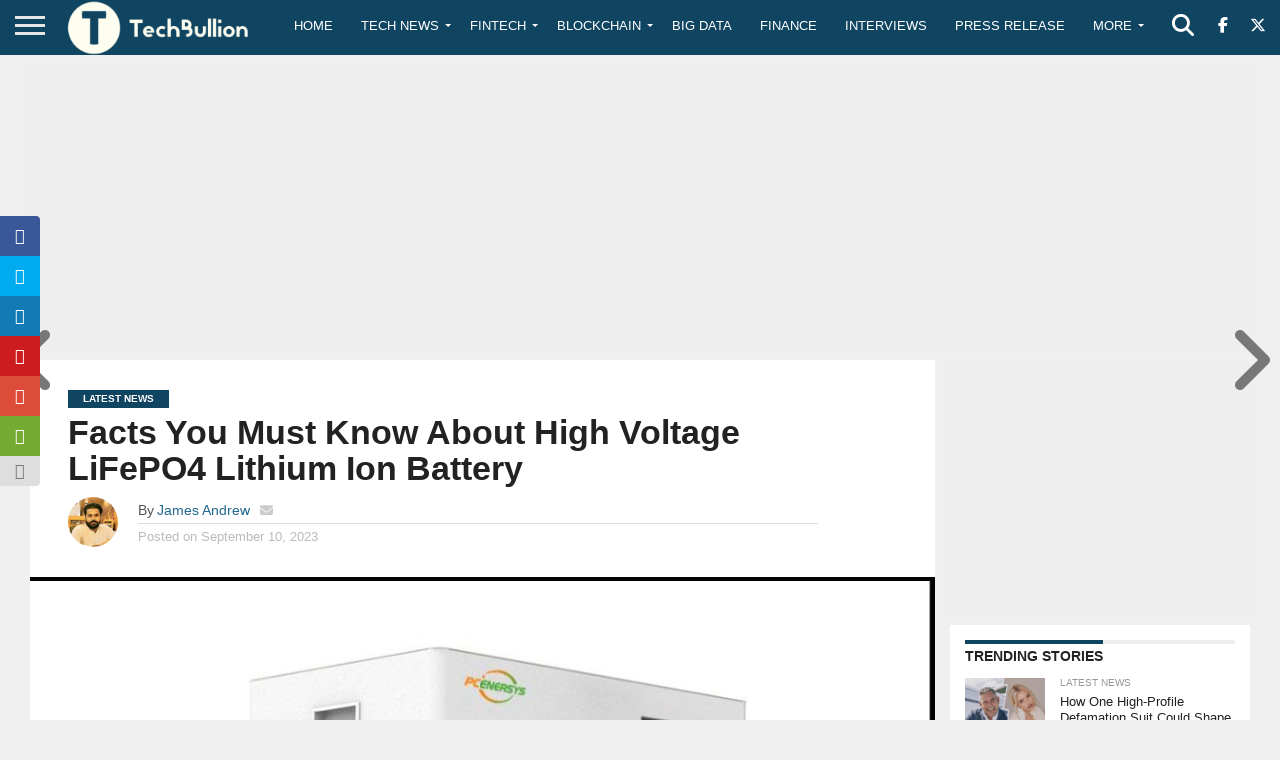

--- FILE ---
content_type: text/html; charset=utf-8
request_url: https://www.google.com/recaptcha/api2/aframe
body_size: -84
content:
<!DOCTYPE HTML><html><head><meta http-equiv="content-type" content="text/html; charset=UTF-8"></head><body><script nonce="HcX8RpqQ400C0B8RqVVa9g">/** Anti-fraud and anti-abuse applications only. See google.com/recaptcha */ try{var clients={'sodar':'https://pagead2.googlesyndication.com/pagead/sodar?'};window.addEventListener("message",function(a){try{if(a.source===window.parent){var b=JSON.parse(a.data);var c=clients[b['id']];if(c){var d=document.createElement('img');d.src=c+b['params']+'&rc='+(localStorage.getItem("rc::a")?sessionStorage.getItem("rc::b"):"");window.document.body.appendChild(d);sessionStorage.setItem("rc::e",parseInt(sessionStorage.getItem("rc::e")||0)+1);localStorage.setItem("rc::h",'1768743820353');}}}catch(b){}});window.parent.postMessage("_grecaptcha_ready", "*");}catch(b){}</script></body></html>